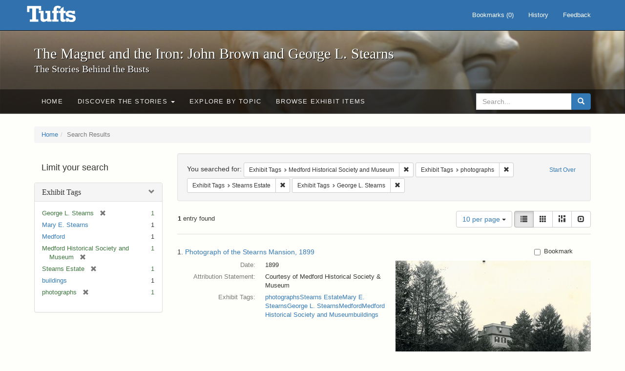

--- FILE ---
content_type: text/html; charset=utf-8
request_url: https://exhibits.tufts.edu/spotlight/john-brown-tufts/catalog?f%5Bexhibit_tags%5D%5B%5D=Medford+Historical+Society+and+Museum&f%5Bexhibit_tags%5D%5B%5D=photographs&f%5Bexhibit_tags%5D%5B%5D=Stearns+Estate&f%5Bexhibit_tags%5D%5B%5D=George+L.+Stearns&per_page=10&view=list
body_size: 25516
content:
<!DOCTYPE html>
<html lang="en" class="no-js">
  <head>
    <meta charset="utf-8">
    <meta http-equiv="Content-Type" content="text/html; charset=utf-8">

    <!-- Mobile viewport optimization h5bp.com/ad -->
    <meta name="HandheldFriendly" content="True">
    <meta name="viewport" content="width=device-width,initial-scale=1.0">

    <!-- Mobile IE allows us to activate ClearType technology for smoothing fonts for easy reading -->
    <!--[if IEMobile]>
      <meta http-equiv="cleartype" content="on">
    <![endif]-->

    <title>Exhibit Tags: 4 selected - The Magnet and the Iron: John Brown and George L. Stearns - Online Exhibits Search Results</title>
    <link href="https://exhibits.tufts.edu/spotlight/john-brown-tufts/catalog/opensearch.xml" title="The Magnet and the Iron: John Brown and George L. Stearns - Online Exhibits" type="application/opensearchdescription+xml" rel="search"/>
    <link rel="shortcut icon" type="image/x-icon" href="/assets/favicon-ceb85a14462080ef7834690e52838ae32a513ed3bc5a350af79af3d4c225c2fc.ico" />
    <link rel="stylesheet" media="screen" href="/assets/application-0c602d4959f711ae502275b9cde9921ad4cd9295493fc64610eb555400605131.css" />
    <link rel="stylesheet" href="https://use.typekit.net/weh5hzx.css">
    <script src="/assets/application-d9c528b621e4695b5415aa905abf8e69bf014c0a4790109595d18757b7d46c15.js"></script>
    <meta name="csrf-param" content="authenticity_token" />
<meta name="csrf-token" content="0EmdUd+CFRAziMVBZ6BaZPCWMrnrD3iOihSvQLGwt8h/vr8v3JOx6NnWHJQ8A2Rszd2sIQP3/WiZ6zQgky4sUg==" />
      <meta name="totalResults" content="1" />
<meta name="startIndex" content="0" />
<meta name="itemsPerPage" content="10" />

  <link rel="alternate" type="application/rss+xml" title="RSS for results" href="/spotlight/john-brown-tufts/catalog.rss?f%5Bexhibit_tags%5D%5B%5D=Medford+Historical+Society+and+Museum&amp;f%5Bexhibit_tags%5D%5B%5D=photographs&amp;f%5Bexhibit_tags%5D%5B%5D=Stearns+Estate&amp;f%5Bexhibit_tags%5D%5B%5D=George+L.+Stearns&amp;per_page=10&amp;view=list" />
  <link rel="alternate" type="application/atom+xml" title="Atom for results" href="/spotlight/john-brown-tufts/catalog.atom?f%5Bexhibit_tags%5D%5B%5D=Medford+Historical+Society+and+Museum&amp;f%5Bexhibit_tags%5D%5B%5D=photographs&amp;f%5Bexhibit_tags%5D%5B%5D=Stearns+Estate&amp;f%5Bexhibit_tags%5D%5B%5D=George+L.+Stearns&amp;per_page=10&amp;view=list" />
  <link rel="alternate" type="application/json" title="JSON" href="/spotlight/john-brown-tufts/catalog.json?f%5Bexhibit_tags%5D%5B%5D=Medford+Historical+Society+and+Museum&amp;f%5Bexhibit_tags%5D%5B%5D=photographs&amp;f%5Bexhibit_tags%5D%5B%5D=Stearns+Estate&amp;f%5Bexhibit_tags%5D%5B%5D=George+L.+Stearns&amp;per_page=10&amp;view=list" />

    
    <meta name="twitter:card" />
    

    <!-- Le HTML5 shim, for IE6-8 support of HTML5 elements -->
    <!--[if lt IE 9]>
      <script src="//html5shim.googlecode.com/svn/trunk/html5.js"></script>
    <![endif]-->

  </head>
  <script async src="https://www.googletagmanager.com/gtag/js?id=G-RNX4KV6B5Y"></script>
<script>
  window.dataLayer = window.dataLayer || [];
  function gtag(){dataLayer.push(arguments);}
  gtag('js', new Date());

  gtag('config', 'G-RNX4KV6B5Y');
</script>

  <body class="blacklight-catalog blacklight-catalog-index">
  <div id="header-navbar" class="navbar navbar-default navbar-static-top navbar-inverse" role="navigation">
  <div class="container">
    <div class="navbar-header">
    <button type="button" class="navbar-toggle" data-toggle="collapse" data-target="#user-util-collapse">
      <span class="sr-only">Toggle navigation</span>
      <span class="icon-bar"></span>
      <span class="icon-bar"></span>
      <span class="icon-bar"></span>
    </button>
    <a class="navbar-brand" href="/">The Magnet and the Iron: John Brown and George L. Stearns - Online Exhibits</a>
    </div>

    <div class="collapse navbar-collapse" id="user-util-collapse">
      <div class="navbar-right">

  <ul class="nav navbar-nav">
    
      <li><a id="bookmarks_nav" href="/bookmarks">
  Bookmarks
(<span data-role='bookmark-counter'>0</span>)
</a></li>

      <li><a href="/search_history">History</a>
</li>
  </ul>

  <ul class="nav navbar-nav">
      <li>
        <a data-behavior="contact-link" data-target="new_contact_form" href="/spotlight/john-brown-tufts/contact/new">Feedback</a>
      </li>
  </ul>
</div>

    </div>
  </div>
</div>

    <div id="report-problem-form">
    <div class="container">
  <div class="row">
    <form class="col-md-offset-2 col-md-8  form-horizontal" id="new_contact_form" role="form" action="/spotlight/john-brown-tufts/contact" accept-charset="UTF-8" method="post"><input name="utf8" type="hidden" value="&#x2713;" /><input type="hidden" name="authenticity_token" value="n+kOoorFphT0qRJymxzao5yc+JZYCmCeTYEtusXFEokwHizcidQC7B73y6fAv+SroddmDrDy5Xhefrba51uJEw==" />

      <h2>Contact Us</h2>
      <div class="form-group"><label class="control-label col-sm-3" for="contact_form_name">Name</label><div class="col-sm-9"><input class="form-control" type="text" name="contact_form[name]" id="contact_form_name" /></div></div>
      <span style="display:none;visibility:hidden;">
        <div class="form-group"><label class="control-label col-sm-3" for="contact_form_email_address">Ignore this text box. It is used to detect spammers. If you enter anything into this text box, your message will not be sent.</label><div class="col-sm-9"><input class="form-control" type="email" name="contact_form[email_address]" id="contact_form_email_address" /></div></div>
      </span>
      <div class="form-group"><label class="control-label col-sm-3" for="contact_form_email">Email</label><div class="col-sm-9"><input class="form-control" type="email" name="contact_form[email]" id="contact_form_email" /></div></div>
      <div class="form-group"><label class="control-label col-sm-3" for="contact_form_message">Message</label><div class="col-sm-9"><textarea rows="7" class="form-control" name="contact_form[message]" id="contact_form_message">
</textarea></div></div>
      <input type="hidden" value="https://exhibits.tufts.edu/spotlight/john-brown-tufts/catalog?f%5Bexhibit_tags%5D%5B%5D=Medford+Historical+Society+and+Museum&amp;f%5Bexhibit_tags%5D%5B%5D=photographs&amp;f%5Bexhibit_tags%5D%5B%5D=Stearns+Estate&amp;f%5Bexhibit_tags%5D%5B%5D=George+L.+Stearns&amp;per_page=10&amp;view=list" name="contact_form[current_url]" id="contact_form_current_url" />
      <div class="form-actions">
        <div class="primary-actions">
        <a class="btn btn-link" data-behavior="cancel-link" href="#">Cancel</a>
        <input type="submit" name="commit" value="Send" class="btn btn-primary" data-disable-with="Send" />
        </div>
      </div>
</form>  </div>
</div>

  </div>

<div class="masthead image-masthead ">
    <span class='background-container' style="background-image: url('https://exhibits.tufts.edu/images/115/0,306,1600,160/1800,180/0/default.jpg')"></span>
    <span class='background-container-gradient'></span>

  

  <div class="container site-title-container">
    <div class="site-title h1">
        The Magnet and the Iron: John Brown and George L. Stearns
          <small>The Stories Behind the Busts</small>
    </div>
  </div>

  <div id="exhibit-navbar" class="exhibit-navbar navbar navbar-default" role="navigation">
  <div class="container">

    <ul class="nav navbar-nav">
      <li class=""><a href="/spotlight/john-brown-tufts">Home</a></li>
            <li class="dropdown">
      <a href="#" class="dropdown-toggle" data-toggle="dropdown">Discover the Stories <b class="caret"></b></a>
      <ul class="dropdown-menu">
          <li><a href="/spotlight/john-brown-tufts/feature/overview">Overview</a></li>
          <li><a href="/spotlight/john-brown-tufts/feature/john-brown-and-the-secret-six">John Brown and the Secret Six</a></li>
          <li><a href="/spotlight/john-brown-tufts/feature/the-bust-of-john-brown">The Bust of John Brown</a></li>
          <li><a href="/spotlight/john-brown-tufts/feature/george-l-stearns-businessman-and-abolitionist">George L. Stearns: Businessman and Abolitionist</a></li>
          <li><a href="/spotlight/john-brown-tufts/feature/the-stearns-estate">The Stearns Estate</a></li>
          <li><a href="/spotlight/john-brown-tufts/feature/54th-massachusetts-infantry-regiment">54th Massachusetts Infantry Regiment</a></li>
          <li><a href="/spotlight/john-brown-tufts/feature/collections-at-tufts">Collections at Tufts</a></li>
          <li><a href="/spotlight/john-brown-tufts/feature/bibliography-resources">Bibliography &amp; Resources</a></li>
      </ul>
    </li>

          <li class=""><a href="/spotlight/john-brown-tufts/about/explore">Explore by Topic</a></li>

          <li class=""><a href="/spotlight/john-brown-tufts/browse">Browse Exhibit Items</a></li>

    </ul>
      <div class="navbar-right navbar-nav nav">
        <form class="search-query-form clearfix navbar-form" role="search" aria-label="Search" action="https://exhibits.tufts.edu/spotlight/john-brown-tufts/catalog" accept-charset="UTF-8" method="get"><input name="utf8" type="hidden" value="&#x2713;" />
  <input type="hidden" name="f[exhibit_tags][]" value="Medford Historical Society and Museum" />
<input type="hidden" name="f[exhibit_tags][]" value="photographs" />
<input type="hidden" name="f[exhibit_tags][]" value="Stearns Estate" />
<input type="hidden" name="f[exhibit_tags][]" value="George L. Stearns" />
<input type="hidden" name="per_page" value="10" />
<input type="hidden" name="view" value="list" />
<input type="hidden" name="exhibit_id" value="john-brown-tufts" />
  <div class="input-group">
      <input type="hidden" name="search_field" id="search_field" value="all_fields" />

    <label for="q" class="sr-only">search for</label>
    <input type="text" name="q" id="q" placeholder="Search..." class="search_q q form-control" data-autocomplete-enabled="false" data-autocomplete-path="/suggest" />

    <span class="input-group-btn">
      <button type="submit" class="btn btn-primary search-btn" id="search">
        <span class="submit-search-text">Search</span>
        <span class="glyphicon glyphicon-search"></span>
      </button>
    </span>
  </div>
</form>
      </div>
  </div>
</div>

</div>

<div class="container breadcrumbs-container">
  <div class="row">
    <div class="col-md-12">
      <ul class="breadcrumb"><li><a href="/spotlight/john-brown-tufts?q=">Home</a></li><li class="active">Search Results</li></ul>
    </div>
  </div>
</div>


  

  <div id="ajax-modal" class="modal fade" tabindex="-1" role="dialog" aria-hidden="true">
  <div class="modal-dialog" role="document">
    <div class="modal-content">
    </div>
  </div>
</div>


  <div id="main-container" class="container">
    <div class="row">
  <div class="col-md-12">
    <div id="main-flashes">
      <div class="flash_messages">
</div>

    </div>
  </div>
</div>


    <div class="row">
      <div id="sidebar" class="col-md-3 col-sm-4">
  <div id="facets" class="facets sidenav">

  <div class="top-panel-heading panel-heading">
    <button type="button" class="facets-toggle" data-toggle="collapse" data-target="#facet-panel-collapse">
      <span class="sr-only">Toggle facets</span>
      <span class="icon-bar"></span>
      <span class="icon-bar"></span>
      <span class="icon-bar"></span>
    </button>

    <h2 class='facets-heading'>
      Limit your search
    </h2>
  </div>

  <div id="facet-panel-collapse" class="collapse panel-group">
    <div class="panel panel-default facet_limit blacklight-exhibit_tags facet_limit-active">
  <div class=" collapse-toggle panel-heading" aria-expanded="false" data-toggle="collapse" data-target="#facet-exhibit_tags">
    <h3 class="panel-title facet-field-heading">
      <a data-turbolinks="false" data-no-turbolink="true" href="#">Exhibit Tags</a>
    </h3>
  </div>
  <div id="facet-exhibit_tags" class="panel-collapse facet-content in">
    <div class="panel-body">
      <ul class="facet-values list-unstyled">
  <li><span class="facet-label"><span class="selected">George L. Stearns</span><a class="remove" href="/spotlight/john-brown-tufts/catalog?f%5Bexhibit_tags%5D%5B%5D=Medford+Historical+Society+and+Museum&amp;f%5Bexhibit_tags%5D%5B%5D=photographs&amp;f%5Bexhibit_tags%5D%5B%5D=Stearns+Estate&amp;per_page=10&amp;view=list"><span class="glyphicon glyphicon-remove"></span><span class="sr-only">[remove]</span></a></span><span class="selected facet-count">1</span></li><li><span class="facet-label"><a class="facet_select" href="/spotlight/john-brown-tufts/catalog?f%5Bexhibit_tags%5D%5B%5D=Medford+Historical+Society+and+Museum&amp;f%5Bexhibit_tags%5D%5B%5D=photographs&amp;f%5Bexhibit_tags%5D%5B%5D=Stearns+Estate&amp;f%5Bexhibit_tags%5D%5B%5D=George+L.+Stearns&amp;f%5Bexhibit_tags%5D%5B%5D=Mary+E.+Stearns&amp;per_page=10&amp;view=list">Mary E. Stearns</a></span><span class="facet-count">1</span></li><li><span class="facet-label"><a class="facet_select" href="/spotlight/john-brown-tufts/catalog?f%5Bexhibit_tags%5D%5B%5D=Medford+Historical+Society+and+Museum&amp;f%5Bexhibit_tags%5D%5B%5D=photographs&amp;f%5Bexhibit_tags%5D%5B%5D=Stearns+Estate&amp;f%5Bexhibit_tags%5D%5B%5D=George+L.+Stearns&amp;f%5Bexhibit_tags%5D%5B%5D=Medford&amp;per_page=10&amp;view=list">Medford</a></span><span class="facet-count">1</span></li><li><span class="facet-label"><span class="selected">Medford Historical Society and Museum</span><a class="remove" href="/spotlight/john-brown-tufts/catalog?f%5Bexhibit_tags%5D%5B%5D=photographs&amp;f%5Bexhibit_tags%5D%5B%5D=Stearns+Estate&amp;f%5Bexhibit_tags%5D%5B%5D=George+L.+Stearns&amp;per_page=10&amp;view=list"><span class="glyphicon glyphicon-remove"></span><span class="sr-only">[remove]</span></a></span><span class="selected facet-count">1</span></li><li><span class="facet-label"><span class="selected">Stearns Estate</span><a class="remove" href="/spotlight/john-brown-tufts/catalog?f%5Bexhibit_tags%5D%5B%5D=Medford+Historical+Society+and+Museum&amp;f%5Bexhibit_tags%5D%5B%5D=photographs&amp;f%5Bexhibit_tags%5D%5B%5D=George+L.+Stearns&amp;per_page=10&amp;view=list"><span class="glyphicon glyphicon-remove"></span><span class="sr-only">[remove]</span></a></span><span class="selected facet-count">1</span></li><li><span class="facet-label"><a class="facet_select" href="/spotlight/john-brown-tufts/catalog?f%5Bexhibit_tags%5D%5B%5D=Medford+Historical+Society+and+Museum&amp;f%5Bexhibit_tags%5D%5B%5D=photographs&amp;f%5Bexhibit_tags%5D%5B%5D=Stearns+Estate&amp;f%5Bexhibit_tags%5D%5B%5D=George+L.+Stearns&amp;f%5Bexhibit_tags%5D%5B%5D=buildings&amp;per_page=10&amp;view=list">buildings</a></span><span class="facet-count">1</span></li><li><span class="facet-label"><span class="selected">photographs</span><a class="remove" href="/spotlight/john-brown-tufts/catalog?f%5Bexhibit_tags%5D%5B%5D=Medford+Historical+Society+and+Museum&amp;f%5Bexhibit_tags%5D%5B%5D=Stearns+Estate&amp;f%5Bexhibit_tags%5D%5B%5D=George+L.+Stearns&amp;per_page=10&amp;view=list"><span class="glyphicon glyphicon-remove"></span><span class="sr-only">[remove]</span></a></span><span class="selected facet-count">1</span></li>

</ul>

    </div>
  </div>
</div>

  </div>
</div>

</div>

<div id="content" class="col-md-9 col-sm-8">
    <h2 class="sr-only top-content-title">Search Constraints</h2>






      <div id="appliedParams" class="clearfix constraints-container">
        <div class="pull-right">
          <a class="catalog_startOverLink btn btn-sm btn-text" id="startOverLink" href="/spotlight/john-brown-tufts/catalog">Start Over</a>
        </div>
        <span class="constraints-label">You searched for:</span>
        
<span class="btn-group appliedFilter constraint filter filter-exhibit_tags">
  <span class="constraint-value btn btn-sm btn-default btn-disabled">
      <span class="filterName">Exhibit Tags</span>
      <span class="filterValue" title="Medford Historical Society and Museum">Medford Historical Society and Museum</span>
  </span>

    <a class="btn btn-default btn-sm remove dropdown-toggle" href="/spotlight/john-brown-tufts/catalog?f%5Bexhibit_tags%5D%5B%5D=photographs&amp;f%5Bexhibit_tags%5D%5B%5D=Stearns+Estate&amp;f%5Bexhibit_tags%5D%5B%5D=George+L.+Stearns&amp;per_page=10&amp;view=list"><span class="glyphicon glyphicon-remove"></span><span class="sr-only">Remove constraint Exhibit Tags: Medford Historical Society and Museum</span></a>
</span>


<span class="btn-group appliedFilter constraint filter filter-exhibit_tags">
  <span class="constraint-value btn btn-sm btn-default btn-disabled">
      <span class="filterName">Exhibit Tags</span>
      <span class="filterValue" title="photographs">photographs</span>
  </span>

    <a class="btn btn-default btn-sm remove dropdown-toggle" href="/spotlight/john-brown-tufts/catalog?f%5Bexhibit_tags%5D%5B%5D=Medford+Historical+Society+and+Museum&amp;f%5Bexhibit_tags%5D%5B%5D=Stearns+Estate&amp;f%5Bexhibit_tags%5D%5B%5D=George+L.+Stearns&amp;per_page=10&amp;view=list"><span class="glyphicon glyphicon-remove"></span><span class="sr-only">Remove constraint Exhibit Tags: photographs</span></a>
</span>


<span class="btn-group appliedFilter constraint filter filter-exhibit_tags">
  <span class="constraint-value btn btn-sm btn-default btn-disabled">
      <span class="filterName">Exhibit Tags</span>
      <span class="filterValue" title="Stearns Estate">Stearns Estate</span>
  </span>

    <a class="btn btn-default btn-sm remove dropdown-toggle" href="/spotlight/john-brown-tufts/catalog?f%5Bexhibit_tags%5D%5B%5D=Medford+Historical+Society+and+Museum&amp;f%5Bexhibit_tags%5D%5B%5D=photographs&amp;f%5Bexhibit_tags%5D%5B%5D=George+L.+Stearns&amp;per_page=10&amp;view=list"><span class="glyphicon glyphicon-remove"></span><span class="sr-only">Remove constraint Exhibit Tags: Stearns Estate</span></a>
</span>


<span class="btn-group appliedFilter constraint filter filter-exhibit_tags">
  <span class="constraint-value btn btn-sm btn-default btn-disabled">
      <span class="filterName">Exhibit Tags</span>
      <span class="filterValue" title="George L. Stearns">George L. Stearns</span>
  </span>

    <a class="btn btn-default btn-sm remove dropdown-toggle" href="/spotlight/john-brown-tufts/catalog?f%5Bexhibit_tags%5D%5B%5D=Medford+Historical+Society+and+Museum&amp;f%5Bexhibit_tags%5D%5B%5D=photographs&amp;f%5Bexhibit_tags%5D%5B%5D=Stearns+Estate&amp;per_page=10&amp;view=list"><span class="glyphicon glyphicon-remove"></span><span class="sr-only">Remove constraint Exhibit Tags: George L. Stearns</span></a>
</span>

      </div>


<div id="sortAndPerPage" class="clearfix" role="navigation" aria-label="Results navigation">
      <div class="page_links">
      <span class="page_entries">
        <strong>1</strong> entry found
      </span>
    </div> 

  <div class="search-widgets pull-right">

  <span class="sr-only">Number of results to display per page</span>
<div id="per_page-dropdown" class="btn-group">
  <button type="button" class="btn btn-default dropdown-toggle" data-toggle="dropdown" aria-expanded="false">
    10 per page <span class="caret"></span>
  </button>
  <ul class="dropdown-menu" role="menu">
      <li role="menuitem"><a href="/spotlight/john-brown-tufts/catalog?f%5Bexhibit_tags%5D%5B%5D=Medford+Historical+Society+and+Museum&amp;f%5Bexhibit_tags%5D%5B%5D=photographs&amp;f%5Bexhibit_tags%5D%5B%5D=Stearns+Estate&amp;f%5Bexhibit_tags%5D%5B%5D=George+L.+Stearns&amp;per_page=50&amp;view=list">50<span class="sr-only"> per page</span></a></li>
      <li role="menuitem"><a href="/spotlight/john-brown-tufts/catalog?f%5Bexhibit_tags%5D%5B%5D=Medford+Historical+Society+and+Museum&amp;f%5Bexhibit_tags%5D%5B%5D=photographs&amp;f%5Bexhibit_tags%5D%5B%5D=Stearns+Estate&amp;f%5Bexhibit_tags%5D%5B%5D=George+L.+Stearns&amp;per_page=10&amp;view=list">10<span class="sr-only"> per page</span></a></li>
      <li role="menuitem"><a href="/spotlight/john-brown-tufts/catalog?f%5Bexhibit_tags%5D%5B%5D=Medford+Historical+Society+and+Museum&amp;f%5Bexhibit_tags%5D%5B%5D=photographs&amp;f%5Bexhibit_tags%5D%5B%5D=Stearns+Estate&amp;f%5Bexhibit_tags%5D%5B%5D=George+L.+Stearns&amp;per_page=20&amp;view=list">20<span class="sr-only"> per page</span></a></li>
      <li role="menuitem"><a href="/spotlight/john-brown-tufts/catalog?f%5Bexhibit_tags%5D%5B%5D=Medford+Historical+Society+and+Museum&amp;f%5Bexhibit_tags%5D%5B%5D=photographs&amp;f%5Bexhibit_tags%5D%5B%5D=Stearns+Estate&amp;f%5Bexhibit_tags%5D%5B%5D=George+L.+Stearns&amp;per_page=100&amp;view=list">100<span class="sr-only"> per page</span></a></li>
  </ul>
</div>

<div class="view-type">
  <span class="sr-only">View results as: </span>
  <div class="view-type-group btn-group">
      <a title="List" class="btn btn-default view-type-list active" href="/spotlight/john-brown-tufts/catalog?f%5Bexhibit_tags%5D%5B%5D=Medford+Historical+Society+and+Museum&amp;f%5Bexhibit_tags%5D%5B%5D=photographs&amp;f%5Bexhibit_tags%5D%5B%5D=Stearns+Estate&amp;f%5Bexhibit_tags%5D%5B%5D=George+L.+Stearns&amp;per_page=10&amp;view=list">
        <span class="glyphicon glyphicon-list view-icon-list"></span>
        <span class="caption">List</span>
</a>      <a title="Gallery" class="btn btn-default view-type-gallery " href="/spotlight/john-brown-tufts/catalog?f%5Bexhibit_tags%5D%5B%5D=Medford+Historical+Society+and+Museum&amp;f%5Bexhibit_tags%5D%5B%5D=photographs&amp;f%5Bexhibit_tags%5D%5B%5D=Stearns+Estate&amp;f%5Bexhibit_tags%5D%5B%5D=George+L.+Stearns&amp;per_page=10&amp;view=gallery">
        <span class="glyphicon glyphicon-gallery view-icon-gallery"></span>
        <span class="caption">Gallery</span>
</a>      <a title="Masonry" class="btn btn-default view-type-masonry " href="/spotlight/john-brown-tufts/catalog?f%5Bexhibit_tags%5D%5B%5D=Medford+Historical+Society+and+Museum&amp;f%5Bexhibit_tags%5D%5B%5D=photographs&amp;f%5Bexhibit_tags%5D%5B%5D=Stearns+Estate&amp;f%5Bexhibit_tags%5D%5B%5D=George+L.+Stearns&amp;per_page=10&amp;view=masonry">
        <span class="glyphicon glyphicon-masonry view-icon-masonry"></span>
        <span class="caption">Masonry</span>
</a>      <a title="Slideshow" class="btn btn-default view-type-slideshow " href="/spotlight/john-brown-tufts/catalog?f%5Bexhibit_tags%5D%5B%5D=Medford+Historical+Society+and+Museum&amp;f%5Bexhibit_tags%5D%5B%5D=photographs&amp;f%5Bexhibit_tags%5D%5B%5D=Stearns+Estate&amp;f%5Bexhibit_tags%5D%5B%5D=George+L.+Stearns&amp;per_page=10&amp;view=slideshow">
        <span class="glyphicon glyphicon-slideshow view-icon-slideshow"></span>
        <span class="caption">Slideshow</span>
</a>  </div>
</div>
</div>
</div>


<h2 class="sr-only">Search Results</h2>

  <div id="documents" class="documents-list">
  <div class="document  " itemscope itemtype="http://schema.org/Thing">
  <div class="documentHeader row">

  <h3 class="index_title document-title-heading col-sm-9 col-lg-10">
      <span class="document-counter">
        1. 
      </span>
    <a data-context-href="/catalog/9-636/track?counter=1&amp;per_page=10&amp;search_id=34959" href="/spotlight/john-brown-tufts/catalog/9-636">Photograph of the Stearns Mansion, 1899</a>
  </h3>

      <div class="index-document-functions col-sm-3 col-lg-2">
      <form class="bookmark_toggle" data-doc-id="9-636" data-present="In Bookmarks" data-absent="Bookmark" data-inprogress="Saving..." action="/bookmarks/9-636" accept-charset="UTF-8" method="post"><input name="utf8" type="hidden" value="&#x2713;" /><input type="hidden" name="_method" value="put" /><input type="hidden" name="authenticity_token" value="f1gcqnvjpfyBxZixyNcKWf8zdgEUjkrn0MXAjCOo7VrQrz7UePIBBGubQWSTdDRRwnjomfx2zwHDOlvsATZ2wA==" />
        <input type="submit" name="commit" value="Bookmark" id="bookmark_toggle_9-636" class="bookmark_add btn btn-default" data-disable-with="Bookmark" />
</form>
</div>

</div>

<div class="document-thumbnail">
  <a data-context-href="/catalog/9-636/track?counter=1&amp;per_page=10&amp;search_id=34959" aria-hidden="true" tabindex="-1" href="/spotlight/john-brown-tufts/catalog/9-636"><img alt="" src="/images/601/full/!400,400/0/default.jpg" /></a>
</div>

<dl class="document-metadata dl-horizontal dl-invert">

      <dt class="blacklight-spotlight_upload_date_tesim">Date:</dt>
        <dd class="blacklight-spotlight_upload_date_tesim">1899</dd>
      <dt class="blacklight-attribution-statement_tesim">Attribution Statement:</dt>
        <dd class="blacklight-attribution-statement_tesim">Courtesy of Medford Historical Society &amp; Museum</dd>
      <dt class="blacklight-exhibit_tags">Exhibit Tags:</dt>
        <dd class="blacklight-exhibit_tags"><a href="/spotlight/john-brown-tufts/catalog?f%5Bexhibit_tags%5D%5B%5D=photographs">photographs</a><a href="/spotlight/john-brown-tufts/catalog?f%5Bexhibit_tags%5D%5B%5D=Stearns+Estate">Stearns Estate</a><a href="/spotlight/john-brown-tufts/catalog?f%5Bexhibit_tags%5D%5B%5D=Mary+E.+Stearns">Mary E. Stearns</a><a href="/spotlight/john-brown-tufts/catalog?f%5Bexhibit_tags%5D%5B%5D=George+L.+Stearns">George L. Stearns</a><a href="/spotlight/john-brown-tufts/catalog?f%5Bexhibit_tags%5D%5B%5D=Medford">Medford</a><a href="/spotlight/john-brown-tufts/catalog?f%5Bexhibit_tags%5D%5B%5D=Medford+Historical+Society+and+Museum">Medford Historical Society and Museum</a><a href="/spotlight/john-brown-tufts/catalog?f%5Bexhibit_tags%5D%5B%5D=buildings">buildings</a></dd>

</dl>

</div>

</div>




</div>

    </div>
  </div>

  
  </body>
</html>
